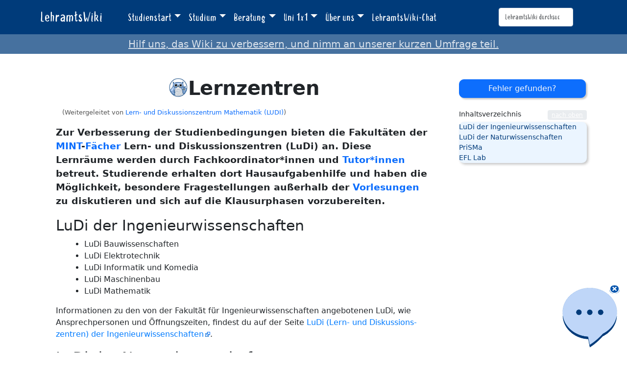

--- FILE ---
content_type: text/html; charset=UTF-8
request_url: https://lehramtswiki.uni-due.de/wiki/index.php?title=Lern-_und_Diskussionszentrum_Mathematik_(LUDI)
body_size: 6576
content:
<!DOCTYPE html>
<html class="client-nojs" lang="de" dir="ltr">
<head>
<meta charset="UTF-8">
<title>Lernzentren – LehramtsWiki</title>
<script>document.documentElement.className="client-js";RLCONF={"wgBreakFrames":false,"wgSeparatorTransformTable":[",\t.",".\t,"],"wgDigitTransformTable":["",""],"wgDefaultDateFormat":"dmy","wgMonthNames":["","Januar","Februar","März","April","Mai","Juni","Juli","August","September","Oktober","November","Dezember"],"wgRequestId":"f1492d0d1f09645fecc78736","wgCanonicalNamespace":"","wgCanonicalSpecialPageName":false,"wgNamespaceNumber":0,"wgPageName":"Lernzentren","wgTitle":"Lernzentren","wgCurRevisionId":57516,"wgRevisionId":57516,"wgArticleId":4250,"wgIsArticle":true,"wgIsRedirect":false,"wgAction":"view","wgUserName":null,"wgUserGroups":["*"],"wgCategories":["Service für Studierende"],"wgPageViewLanguage":"de","wgPageContentLanguage":"de","wgPageContentModel":"wikitext","wgRelevantPageName":"Lernzentren","wgRelevantArticleId":4250,"wgIsProbablyEditable":false,"wgRelevantPageIsProbablyEditable":false,"wgRestrictionEdit":[],"wgRestrictionMove":[],"wgRedirectedFrom":
"Lern-_und_Diskussionszentrum_Mathematik_(LUDI)","wgCiteReferencePreviewsActive":true,"wgInternalRedirectTargetUrl":"/index.php/Lernzentren"};RLSTATE={"site.styles":"ready","user.styles":"ready","user":"ready","user.options":"loading","skins.tweeki.mediawiki.styles":"ready","skins.tweeki.awesome.styles":"ready","skins.tweeki.styles":"ready","skins.tweeki.externallinks.styles":"ready","x.MakeUsFluid.styles":"ready","z.TweekiStyles.styles":"ready"};RLPAGEMODULES=["mediawiki.action.view.redirect","site","mediawiki.page.ready","mediawiki.toc","skins.tweeki.messages","skins.tweeki.scripts"];</script>
<script>(RLQ=window.RLQ||[]).push(function(){mw.loader.impl(function(){return["user.options@12s5i",function($,jQuery,require,module){mw.user.tokens.set({"patrolToken":"+\\","watchToken":"+\\","csrfToken":"+\\"});
}];});});</script>
<link rel="stylesheet" href="/load.php?lang=de&amp;modules=skins.tweeki.awesome.styles%7Cskins.tweeki.externallinks.styles%7Cskins.tweeki.mediawiki.styles%7Cskins.tweeki.styles%7Cx.MakeUsFluid.styles%7Cz.TweekiStyles.styles&amp;only=styles&amp;skin=tweeki">
<script async="" src="/load.php?lang=de&amp;modules=startup&amp;only=scripts&amp;raw=1&amp;skin=tweeki"></script>
<meta name="ResourceLoaderDynamicStyles" content="">
<link rel="stylesheet" href="/load.php?lang=de&amp;modules=site.styles&amp;only=styles&amp;skin=tweeki">
<meta name="generator" content="MediaWiki 1.43.0">
<meta name="robots" content="max-image-preview:standard">
<meta name="format-detection" content="telephone=no">
<meta name="viewport" content="width=1120">
<meta name="viewport" content="width=device-width, initial-scale=1">
<link rel="apple-touch-icon" href="/images/mfavicon.ico">
<link rel="icon" href="/images/favicon.ico">
<link rel="search" type="application/opensearchdescription+xml" href="/rest.php/v1/search" title="LehramtsWiki (de)">
<link rel="EditURI" type="application/rsd+xml" href="https://lehramtswiki.uni-due.de/api.php?action=rsd">
<link rel="canonical" href="https://lehramtswiki.uni-due.de/index.php/Lernzentren">
<link rel="alternate" type="application/atom+xml" title="Atom-Feed für „LehramtsWiki“" href="/index.php?title=Spezial:Letzte_%C3%84nderungen&amp;feed=atom">
</head>
<body class="mediawiki ltr sitedir-ltr mw-hide-empty-elt ns-0 ns-subject page-Lernzentren rootpage-Lernzentren skin-tweeki action-view tweeki-animateLayout tweeki-non-advanced tweeki-user-anon">			<header>
				<nav id="mw-navigation" class="navbar navbar-default navbar-fixed-top navbar-expand-lg fixed-top navbar-light bg-light">
					<div class="container">
						<a href="/index.php/Aktuelles" class="navbar-brand">LehramtsWiki</a>
						<button type="button" class="navbar-toggler" data-bs-toggle="collapse" data-bs-target="#navbar" aria-controls="navbar" aria-expanded="false" aria-label="Toggle navigation">
							<span class="navbar-toggler-icon"></span>
						</button>

						<div id="navbar" class="collapse navbar-collapse">
															<ul class="navbar-nav me-auto">
									<li class="nav-item dropdown"><a href="#" id="n-studienstart" class="nav-link dropdown-toggle" data-bs-toggle="dropdown" aria-haspopup="true">Studienstart</a><div class="dropdown-menu "><a href="/index.php/Studienstart" id="n-studienstart" tabindex="-1" class="dropdown-item">Studienstart</a><a href="/index.php/Informationen_f%C3%BCr_Erstsemester" id="n-informationen-f%C3%BCr-erstsemester" tabindex="-1" class="dropdown-item">Ersti-Infos</a><a href="/index.php/O-Woche" id="n-o-woche" tabindex="-1" class="dropdown-item">O-Woche</a><a href="/index.php/Studentisches_Leben_%26_Kultur" id="n-studentisches-leben-%26-kultur" tabindex="-1" class="dropdown-item">Studentisches Leben</a></div></li><li class="nav-item dropdown"><a href="#" id="n-studium" class="nav-link dropdown-toggle" data-bs-toggle="dropdown" aria-haspopup="true">Studium</a><div class="dropdown-menu "><a href="/index.php/Aktuelles" id="n-aktuelles" tabindex="-1" class="dropdown-item">Aktuelles</a><a href="/index.php/Didaktik/Methodik" id="n-didaktik%2Fmethodik" tabindex="-1" class="dropdown-item">Didaktik/Methodik</a><a href="/index.php/F%C3%A4cher" id="n-f%C3%A4cher" tabindex="-1" class="dropdown-item">Fächer</a><a href="/index.php/Praxisphasen" id="n-praxisphasen" tabindex="-1" class="dropdown-item">Praxisphasen</a><a href="/index.php/Studium" id="n-studium" tabindex="-1" class="dropdown-item">Studium</a><a href="/index.php/Zusatzqualifikation" id="n-zusatzqualifikation" tabindex="-1" class="dropdown-item">Zusatzqualifikationen</a></div></li><li class="nav-item dropdown"><a href="#" id="n-beratung" class="nav-link dropdown-toggle" data-bs-toggle="dropdown" aria-haspopup="true">Beratung</a><div class="dropdown-menu "><a href="/index.php/Beratung" id="n-beratung" tabindex="-1" class="dropdown-item">Beratung</a><a href="/index.php/Akademisches_Beratungs-Zentrum_(ABZ)" id="n-akademisches-beratungs-zentrum-%28abz%29" tabindex="-1" class="dropdown-item">Akademisches Beratungs-Zentrum</a><a href="/index.php/Allgemeiner_Studierendenausschuss_(AStA)" id="n-allgemeiner_studierendenausschuss_%28asta%29" tabindex="-1" class="dropdown-item">Allgemeiner Studierendenausschuss</a><a href="/index.php/Einschreibungs-_und_Pr%C3%BCfungswesen" id="n-einschreibungs--und-pr%C3%BCfungswesen" tabindex="-1" class="dropdown-item">Einschreibungs- und Prüfungswesen</a><a href="/index.php/Zentrum_f%C3%BCr_Informations-_und_Mediendienste_(ZIM)" id="n-zentrum-f%C3%BCr-informations--und-mediendienste-%28zim%29" tabindex="-1" class="dropdown-item">e-Point</a><a href="/index.php/Fachschaften" id="n-fachschaften" tabindex="-1" class="dropdown-item">Fachschaften</a><a href="/index.php/FragBeLa%C2%AE" id="n-fragbela%C2%AE" tabindex="-1" class="dropdown-item">FragBeLa®</a><a href="/index.php/Beratungsstelle_zur_Inklusion_bei_Behinderung_und_chronischer_Erkrankung" id="n-beratungsstelle-zur-inklusion-bei-behinderung-und-chronischer-erkrankung" tabindex="-1" class="dropdown-item">Inklusion bei Behinderung und chronischer Erkrankung</a><a href="/index.php/Landesamt_f%C3%BCr_Qualit%C3%A4tssicherung_und_Informationstechnologie_der_Lehrerausbildung_(LAQUILA)" id="n-landesamt-f%C3%BCr-qualit%C3%A4tssicherung-und-informationstechnologie-der-lehrerausbildung-%28laquila%29" tabindex="-1" class="dropdown-item">Landesamt für Qualitätssicherung und Informationstechnologie der Lehrerausbildung (LAQUILA)</a><a href="/index.php/Ombudsstelle" id="n-ombudsstelle" tabindex="-1" class="dropdown-item">Ombudsstelle</a><a href="/index.php/Praktikumsb%C3%BCro_f%C3%BCr_Lehramtsstudieng%C3%A4nge_(PfL)" id="n-praktikumsb%C3%BCro-f%C3%BCr-lehramtsstudieng%C3%A4nge-%28pfl%29" tabindex="-1" class="dropdown-item">Praktikumsbüro für Lehramtsstudiengänge</a><a href="/index.php/Studien%C2%ADfachberaterinnen_und_-berater" id="n-studien%C2%ADfachberaterinnen-und--berater" tabindex="-1" class="dropdown-item">Studienfachberatung</a><a href="/index.php/Studienberatung_f%C3%BCr_Lehramtsstudierende_(ZLB)" id="n-studienberatung-f%C3%BCr-lehramtsstudierende-%28zlb%29" tabindex="-1" class="dropdown-item">Zentrum für Lehrkräftebildung</a></div></li><li class="nav-item dropdown"><a href="#" id="n-uni-1x1" class="nav-link dropdown-toggle" data-bs-toggle="dropdown" aria-haspopup="true">Uni 1x1</a><div class="dropdown-menu "><a href="/index.php/Uni_1x1" id="n-uni-1x1" tabindex="-1" class="dropdown-item">Uni 1x1</a><a href="/index.php/Erkl%C3%A4rvideos" id="n-erkl%C3%A4rvideos" tabindex="-1" class="dropdown-item">Erklärvideos</a><a href="/index.php/Spezial:AbisZ" id="n-spezial%3Aabisz" tabindex="-1" class="dropdown-item">A bis Z</a><a href="/index.php/Spezial:Abkuerzungen" id="n-spezial%3Aabkuerzungen" tabindex="-1" class="dropdown-item">Abkürzungen</a><a href="/index.php/Campuspl%C3%A4ne" id="n-campuspl%C3%A4ne" tabindex="-1" class="dropdown-item">Campuspläne</a><a href="/index.php/Definitionen" id="n-definitionen" tabindex="-1" class="dropdown-item">Definitionen</a><a href="/index.php/H%C3%A4ufig_gestellte_Fragen" id="n-faq" tabindex="-1" class="dropdown-item">Häufig gestellte Fragen</a><a href="/index.php/Spezial:Kategorien" id="n-spezial%3Akategorien" tabindex="-1" class="dropdown-item">Weitere Kategorien</a></div></li><li class="nav-item dropdown"><a href="#" id="n-%C3%9Cber-uns" class="nav-link dropdown-toggle" data-bs-toggle="dropdown" aria-haspopup="true">Über uns</a><div class="dropdown-menu "><a href="/index.php/%C3%9Cber_uns" id="n-%C3%9Cber-uns" tabindex="-1" class="dropdown-item">Über uns</a><a href="/index.php/Kontakt" id="n-kontakt" tabindex="-1" class="dropdown-item">Team</a></div></li><li class="nav-item"><a href="/index.php/Spezial:Chat" id="n-spezial%3Achat" class="nav-link">LehramtsWiki-Chat</a></li>								</ul>
							
															<ul class="navbar-nav">
									</ul>
			<form class="navbar-form navbar-right" action="/index.php" id="searchform">
				<div class="form-inline"><input type="search" name="search" placeholder="LehramtsWiki durchsuchen" aria-label="LehramtsWiki durchsuchen" autocapitalize="sentences" title="LehramtsWiki durchsuchen [f]" accesskey="f" id="searchInput" class="search-query form-control"><input class="searchButton btn d-none" type="submit" name="go" title="Gehe direkt zu der Seite mit genau diesem Namen, falls sie vorhanden ist." id="mw-searchButton" value="Seite">
				</div>
			</form><ul class="nav navbar-nav navbar-right">								</ul>
													</div>
					</div>
				</nav>
			</header>
				<main role="main">
			<div id="mw-page-base"></div>
			<div id="mw-head-base"></div>
			<a id="top"></a>


			<div id="contentwrapper" class="user-loggedout not-editable container with-navbar with-navbar-fixed">

				<div class="row">
					<div id="maincontentwrapper" class="col-md-9">
						
						<!-- content -->
						<main role="main">
									<div class="mw-body" id="content">
			<div id="mw-js-message" style="display:none;"></div>
									<h1 id="firstHeading" class="firstHeading page-header" lang="de"><span dir="auto"><span class="mw-page-title-main">Lernzentren</span></span></h1>
									<!-- bodyContent -->
			<div id="bodyContent">
								<div id="siteSub">Aus LehramtsWiki</div>
								<div id="contentSub"><div id="mw-content-subtitle"><span class="mw-redirectedfrom">(Weitergeleitet von <a href="/index.php?title=Lern-_und_Diskussionszentrum_Mathematik_(LUDI)&amp;redirect=no" class="mw-redirect" title="Lern- und Diskussionszentrum Mathematik (LUDI)">Lern- und Diskussionszentrum Mathematik (LUDI)</a>)</span></div></div>
												<div id="jump-to-nav" class="mw-jump">
					Wechseln zu:					<a href="#mw-navigation">Navigation</a>, 					<a href="#p-search">Suche</a>
				</div>
				<div id="mw-content-text" class="mw-body-content"><div class="mw-content-ltr mw-parser-output" lang="de" dir="ltr"><div class="teaser">
<p>Zur Verbesserung der Studien&#173;bedingungen bieten die Fakultäten der <a href="/index.php/MINT" title="MINT">MINT</a>-<a href="/index.php/F%C3%A4cher" class="mw-redirect" title="Fächer">Fächer</a> Lern- und Diskussions&#173;zentren (LuDi) an. Diese Lernräume werden durch Fach&#173;koordinator*innen und <a href="/index.php/Tutor*innen" title="Tutor*innen">Tutor*innen</a> betreut. Studierende erhalten dort Hausaufgaben&#173;hilfe und haben die Möglichkeit, besondere Frage&#173;stellungen außerhalb der <a href="/index.php/Vorlesung" title="Vorlesung">Vorlesungen</a> zu diskutieren und sich auf die Klausur&#173;phasen vorzubereiten.
</p>
</div>
<div id="toc" class="toc" role="navigation" aria-labelledby="mw-toc-heading"><input type="checkbox" role="button" id="toctogglecheckbox" class="toctogglecheckbox" style="display:none" /><div class="toctitle" lang="de" dir="ltr"><h2 id="mw-toc-heading">Inhaltsverzeichnis</h2><span class="toctogglespan"><label class="toctogglelabel" for="toctogglecheckbox"></label></span></div>
<ul>
<li class="toclevel-1 tocsection-1"><a href="#LuDi_der_Ingenieur­wissenschaften"><span class="tocnumber">1</span> <span class="toctext">LuDi der Ingenieur­wissenschaften</span></a></li>
<li class="toclevel-1 tocsection-2"><a href="#LuDi_der_Natur­wissen­schaften"><span class="tocnumber">2</span> <span class="toctext">LuDi der Natur­wissen­schaften</span></a></li>
<li class="toclevel-1 tocsection-3"><a href="#PriSMa"><span class="tocnumber">3</span> <span class="toctext">PriSMa</span></a></li>
<li class="toclevel-1 tocsection-4"><a href="#EFL_Lab"><span class="tocnumber">4</span> <span class="toctext"><span>EFL Lab</span></span></a></li>
</ul>
</div>

<h2><span id="LuDi_der_Ingenieur.C2.ADwissenschaften"></span><span class="mw-headline" id="LuDi_der_Ingenieur­wissenschaften">LuDi der Ingenieur&#173;wissenschaften</span></h2>
<ul><li>LuDi Bauwissenschaften</li>
<li>LuDi Elektrotechnik</li>
<li>LuDi Informatik und Komedia</li>
<li>LuDi Maschinenbau</li>
<li>LuDi Mathematik</li></ul>
<p>Informationen zu den von der Fakultät für Ingenieurwissenschaften angebotenen LuDi, wie Ansprechpersonen und Öffnungszeiten, findest du auf der Seite <a rel="nofollow" class="external text" href="https://www.uni-due.de/iw/de/studium/ludi-iw.shtml">LuDi (Lern- und Diskussions&#173;zentren) der Ingenieur&#173;wissen&#173;schaften</a>.
</p>
<h2><span id="LuDi_der_Natur.C2.ADwissen.C2.ADschaften"></span><span class="mw-headline" id="LuDi_der_Natur­wissen­schaften">LuDi der Natur&#173;wissen&#173;schaften</span></h2>
<ul><li><a rel="nofollow" class="external text" href="https://www.uni-due.de/biologie/studium/ludi.shtml">LuDi Biologie</a></li>
<li><a rel="nofollow" class="external text" href="https://www.uni-due.de/chemie/ludi.php">LuDi Chemie</a></li>
<li><a rel="nofollow" class="external text" href="https://www.uni-due.de/physik/mentoring/physik-ludi.php">LuDi Physik</a></li></ul>
<h2><span class="mw-headline" id="PriSMa">PriSMa</span></h2>
<p>Im <a rel="nofollow" class="external text" href="https://www.uni-due.de/mathematik/mathematik_ludi.php">Primarstufen und Sekundarstufen&#173;lernzentrum für Mathematik (PriSMa)</a> werden Studierenden der Lehramtsstudiengänge Grundschule (<abbr title="Grundschulen">G</abbr>) und Haupt-, Real-, Sekundar-, Gesamtschule (<abbr title="Haupt-, Real-, Sekundar- und Gesamtschulen">HRSGe</abbr>) Hilfestellungen durch Studierende höherer Semester angeboten. Aktuelle Informationen zu den Öffnungszeiten, Kontaktdaten sowie den <span lang="en">Link</span> zum <a href="/index.php/Moodle" class="mw-redirect" title="Moodle">Moodle-Kurs</a> findest du auf der <a rel="nofollow" class="external text" href="https://www.uni-due.de/mathematik/mathematik_ludi.php">Webseite</a>.
</p>
<h2><span class="mw-headline" id="EFL_Lab"><span lang="en">EFL Lab</span></span></h2>
<p>Das <a rel="nofollow" class="external text" href="https://www.uni-due.de/anglistik/applied_linguistics_didactics/efl_lab_page.php">EFL Lab</a> bietet dir nicht nur die Möglichkeit deine Englischkenntnisse mit speziellen Lernprogrammen zu verbessern, du kannst dort unter anderem auch Lehrbücher und Selbstlernmaterialien ausleihen. Aktuelle Informationen wie Öffnungszeiten oder Kontaktdaten findest du auf der <span lang="en">Web</span>seite.
<u style="color:#FFFFFF;background:#FFFFFF">
Dieser Artikel ist gültig bis 2026-03-30</u>
</p>
<!-- 
NewPP limit report
Cached time: 20260125014452
Cache expiry: 86400
Reduced expiry: false
Complications: [show‐toc]
CPU time usage: 0.008 seconds
Real time usage: 0.009 seconds
Preprocessor visited node count: 82/1000000
Post‐expand include size: 845/2097152 bytes
Template argument size: 528/2097152 bytes
Highest expansion depth: 4/100
Expensive parser function count: 0/100
Unstrip recursion depth: 0/20
Unstrip post‐expand size: 0/5000000 bytes
-->
<!--
Transclusion expansion time report (%,ms,calls,template)
100.00%    3.439      1 -total
 24.60%    0.846      1 Vorlage:AbkG
 15.00%    0.516      1 Vorlage:Teaser
 12.87%    0.443      3 Vorlage:Lang
 12.85%    0.442      1 Vorlage:Gültigkeit
 12.06%    0.415      1 Vorlage:AbkHRSGe
 11.98%    0.412      2 Vorlage:Abbr
 10.09%    0.347      2 Vorlage:Fluid
-->

<!-- Saved in parser cache with key lw20152n_lehramtswiki-mw:pcache:idhash:4250-0!canonical!groups=* and timestamp 20260125014452 and revision id 57516. Rendering was triggered because: page-view
 -->
</div></div>								<div class="printfooter">
				Abgerufen von „<a dir="ltr" href="https://lehramtswiki.uni-due.de/index.php?title=Lernzentren&amp;oldid=57516">https://lehramtswiki.uni-due.de/index.php?title=Lernzentren&amp;oldid=57516</a>“				</div>
												<div id="catlinks" class="catlinks" data-mw="interface"><div id="mw-normal-catlinks" class="mw-normal-catlinks"><a href="/index.php/Spezial:Kategorien" title="Spezial:Kategorien">Kategorie</a>: <ul><li><a href="/index.php/Kategorie:Service_f%C3%BCr_Studierende" title="Kategorie:Service für Studierende">Service für Studierende</a></li></ul></div></div>												<div class="visualClear"></div>
							</div>
			<!-- /bodyContent -->
		</div>
								</main>
						<!-- /content -->
					</div>

			<!-- sidebar-right -->

				<div id="sidebar-right" class="col-md-3 col-md-3 sidebar-sticky">
					<div id="tweekiTOC"></div>				</div>

			<!-- /sidebar-right -->
						</div>
			</div>
		</main>


			<footer id="footer" role="contentinfo" class="footer footer-sticky bg-light">
				<div class="container">
					<div class="row">
						<div class="col-12 col-sm footer-widget"><ul id="footer-places"><li id="footer-places-privacy"><a href="/index.php/LehramtsWiki:Datenschutz">Datenschutz</a></li><li id="footer-places-about"><a href="/index.php/LehramtsWiki:%C3%9Cber_LehramtsWiki">Über LehramtsWiki</a></li><li id="footer-places-disclaimers"><a href="/index.php/LehramtsWiki:Impressum">Impressum</a></li></ul></div><div class="col-12 col-sm footer-widget"><ul id="footer-custom"><li class="dropup"><a href="/index.php/Spezial:Anmelden" id="n-spezial%3Aanmelden">Anmelden</a></li></ul></div>					</div>
				</div>
			</footer>
			</body>
</html>
<script>(RLQ=window.RLQ||[]).push(function(){mw.log.warn("This page is using the deprecated ResourceLoader module \"skins.tweeki.mediawiki.styles\".\n[1.43] The use of the `i18n-all-lists-margins` feature with SkinModule is deprecated as it is now provided by `elements`. Please remove and  add `elements`, drop support for RTL languages, or incorporate the  styles provided by this module into your skin.[1.43] The use of the `interface-message-box` feature with SkinModule is deprecated in favor of CodexModule. Please remove this feature.More information can be found at [[mw:Manual:ResourceLoaderSkinModule]]. ");mw.config.set({"wgBackendResponseTime":253,"wgPageParseReport":{"limitreport":{"cputime":"0.008","walltime":"0.009","ppvisitednodes":{"value":82,"limit":1000000},"postexpandincludesize":{"value":845,"limit":2097152},"templateargumentsize":{"value":528,"limit":2097152},"expansiondepth":{"value":4,"limit":100},"expensivefunctioncount":{"value":0,"limit":100},"unstrip-depth":{"value":0,"limit":20},"unstrip-size":{"value":0,"limit":5000000},"timingprofile":["100.00%    3.439      1 -total"," 24.60%    0.846      1 Vorlage:AbkG"," 15.00%    0.516      1 Vorlage:Teaser"," 12.87%    0.443      3 Vorlage:Lang"," 12.85%    0.442      1 Vorlage:Gültigkeit"," 12.06%    0.415      1 Vorlage:AbkHRSGe"," 11.98%    0.412      2 Vorlage:Abbr"," 10.09%    0.347      2 Vorlage:Fluid"]},"cachereport":{"timestamp":"20260125014452","ttl":86400,"transientcontent":false}}});});</script>
<!-- Matomo -->
<script type="text/javascript">
  var _paq = _paq || [];
  _paq.push(["trackPageView"]);
  _paq.push(["enableLinkTracking"]);

  (function() {
    var u = (("https:" == document.location.protocol) ? "https" : "http") + "://"+"matomo.zlb-u.de/";
    _paq.push(["setTrackerUrl", u+"piwik.php"]);
    _paq.push(["setSiteId", "1"]);
    var d=document, g=d.createElement("script"), s=d.getElementsByTagName("script")[0]; g.type="text/javascript";
    g.defer=true; g.async=true; g.src=u+"piwik.js"; s.parentNode.insertBefore(g,s);
  })();
</script>
<!-- End Matomo Code -->

<!-- Matomo Image Tracker -->
<noscript><img src="https://matomo.zlb-u.de/piwik.php?idsite=1&rec=1" style="border:0" alt="" /></noscript>
<!-- End Matomo -->
</body>
</html>